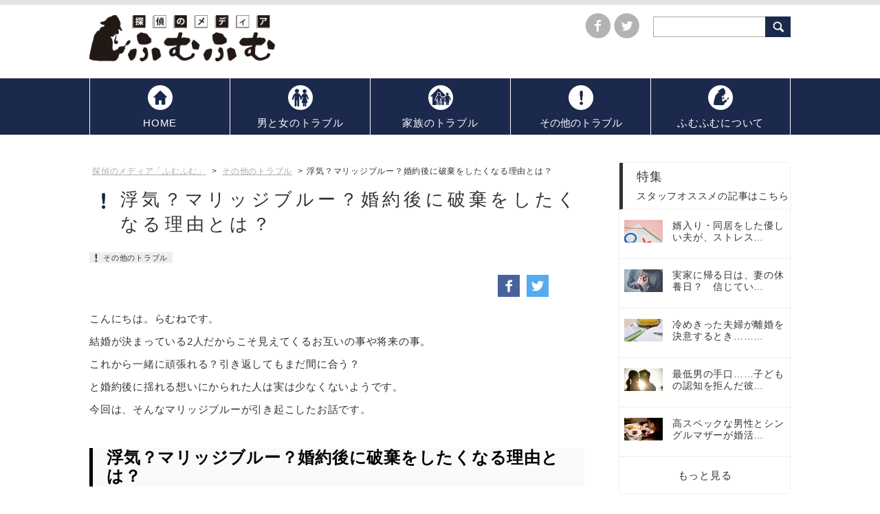

--- FILE ---
content_type: text/css
request_url: https://fum-fum.net/wp/wp-content/themes/fumfum_theme/style.css?ver=5.2.21
body_size: 593
content:
/*
Theme Name: fumfum_theme
Description: 
Version: 1
Author: 
Author URI: 
License: 
License URI: 
Tags: 
*/
@charset "utf-8";
/* default style - リセット及びbody基本設定
----------------------------------------------------------- */
@import url(css/default.css);

/* all style
----------------------------------------------------------- */
@import url(css/common.css);


.ahov{display:block}

.ahov:hover {
  opacity:0.7;
}

@media only screen and (max-width: 640px) {
 .br-pc { display: none; }
}

@media only screen and (min-width: 641px) {
 .br-sp { display: none; }
}

.width_33{
	width:33%;
	float:left;
	margin-right:2%;
}

.width_34{
	width:33%;
	float:right;
}




--- FILE ---
content_type: text/css
request_url: https://fum-fum.net/wp/wp-content/themes/fumfum_theme/css/under.css
body_size: 2801
content:
@charset "utf-8";
/* CSS Document */
#under .conBox{
  padding-bottom: 50px;
}
#under #conWrap #wrap article {
  padding-top: 0;
  text-align: left;
}

/*ページナビ*/
#pagenavi {
  width: 100%;
  /*margin-top: 60px;*/
  position: relative;
  font-size: 94%;
  padding-bottom: 50px;
}
/*#pagenavi p{
  display: inline-block;
  background: #eee;
  padding: 0px 10px;
  color: #222;
}*/
#pagenavi .nextpost {
  width: 48.33%;
  display: block;
  float: right;
  text-align: right;
  padding: 0px;
}
#pagenavi .prevpost {
  width: 48.33%;
  display: block;
  float: left;
  text-align: left;
  padding: 0px;
}
#pagenavi .prev {
  text-align: left;
}
#pagenavi .nextpost:hover,
#pagenavi .prevpost:hover {
  opacity: 0.6;
  filter: alpha(opacity=60);
  -ms-filter: "alpha( opacity=60 )";
  text-decoration: none;
}

    @media screen and (max-width: 640px) {
    #pagenavi .nextpost:hover,
    #pagenavi .prevpost:hover {
        opacity: 1.0;
        filter: alpha(opacity=100);
        -ms-filter: "alpha( opacity=100 )";
      }
    }

/* #wrap.event
----------------------------------------- */
#conWrap #wrap.event article:first-of-type{
  padding-bottom: 30px;
}
#wrap.event .colum3.flexS{
  margin-top: 50px;
}
    @media screen and (max-width: 640px) {
      #conWrap #wrap.event article:first-of-type{
        padding-bottom: 0;
      }
      #wrap.event .boxLineUp .cap{
        text-align: center;
      }
   }
/* 詳細
---------------------- */
#wrap.event .ttlArea{
  margin-bottom: 10px;
}
#wrap.event .ttlArea .ttl{
    font-size: 175%;
    display: block;
    margin-bottom: 0.5em;
    line-height: 1.4em;
    letter-spacing: 0.2em;
}
#wrap.event .ttlArea .ttl{
  padding-left: 45px;
  background-size: 40px auto;
  background-position: 0 0;
  background-repeat: no-repeat;
}
#wrap.event .ttlArea .ttl{
  background-image: url(../images/header_icon_05.png);
}
#wrap.event .ttlArea .ttl.gender{
  background-image: url(../images/header_icon_02.png);
}
#wrap.event .ttlArea .ttl.family{
  background-image: url(../images/header_icon_03.png);
}
#wrap.event .ttlArea .ttl.other{
  background-image: url(../images/header_icon_04.png);
}

#wrap.event .entry p{
  margin-bottom: 1em;
}
#wrap.event .entry img{
    margin-bottom: 1em;
    max-width: 700px;
    /*max-height: 600px;*/
    width: auto;
    height: auto;
}
#wrap.event .entry h1,
#wrap.event .entry h2,
#wrap.event .entry h3{
  border-left: 5px solid #000;
  font-size: 132%;
  line-height: 1.4em;
  padding-left: 20px;
  margin-bottom: 1em;
  margin-top: 2em;
  font-weight: normal;
  text-align: left;
}
#wrap.event .entry h3{
  font-size: 100%;
}
#wrap.event .entry h4{
  font-size: 100%;
  font-weight: normal;
  background: #eee;
  padding: 10px;
  margin-bottom: 1em;
  margin-top: 2em;
}
#wrap.event p.date{
  margin-bottom: 40px;
}
#wrap.event .tag-list{
  overflow: hidden;
  margin-bottom: 50px;
  padding: 30px 0;
  border-top: 1px solid #ccc;
  border-bottom: 1px solid #ccc;
}
#wrap.event .tag-list li a{
  display: inline-block;
  padding: 0px 10px;
  background: #e2eaf6;
  float: left;
  border-radius: 3px;
  margin-right: 10px;
  margin-bottom: 10px;
}
#wrap.event .yarpp-related a{
  font-weight: normal;
}
    @media screen and (max-width: 1020px) {
      #wrap.event .entry img{
        max-width: 100%;
        max-height: inherit;
      }
    }
    @media screen and (max-width: 640px) {
      #wrap.event .ttlArea .ttl{
          font-size: 1.3rem;
          background: none !important;
          padding-left: 0;
      }
      #wrap.event .entry h3{
        padding-left: 10px;
      }
    }
/* .snsArea
-------------- */
#wrap.event .snsArea {
  /*border-top: 1px dotted #bbb;*/
  /*border-bottom: 1px dotted #bbb;*/
  padding: 0;
  overflow: hidden;
}
#wrap.event .snsArea ul{
  float: right;
}
#wrap.event .snsArea li {
  float: left;
  display: inline-block;
  margin-right: 10px;
  width: 32px;
}
#wrap.event .snsArea li.spShow {
  display: none;
}
#wrap.event .snsArea li:last-child {
  margin-right: 0;
}

#wrap.event .snsArea li img {
  width: 100%;
}
    @media screen and (max-width: 800px) {
      #wrap.event .snsArea li.spShow {
        display: inline-block;
      }
    }
/* ページ送り
-------------- */
/* 上段部分 */
#wrap.event .next-page-link {
  width:100%;
  margin: 40px 0 10px 0;
  text-align:center;
  border-radius:30px;
  background: #333;
}
#wrap.event .next-page-link a {
  display:block;
  margin:5px 0;
  color: #fff;
  text-decoration:none;
  line-height: 36px;
}
#wrap.event .next-page-link:hover {
  background: #555;
}

/* 下段部分 */
#wrap.event .page-link{
  margin: 10px 0 40px 0;
  text-align:center;
}
#wrap.event .comment-page-link{
  margin: 1em 1em 3em;
  text-align: center;
}
#wrap.event .page-link span,
#wrap.event .comment-page-link span,
#wrap.event .comment-page-link a{
  margin-right: 3px;
  padding: 5px 8px;
  border: 1px solid #ddd;
  background: #ddd;
  border-radius:5px;
}
#wrap.event .page-link a span,
#wrap.event .comment-page-link a{
  background: #fff;
  color:#000;
}
#wrap.event .page-link a{
  border-bottom: none;
  color: #000;
  text-decoration:none;
}

#wrap.event .page-link a span:hover,
#wrap.event .comment-page-link a:hover{
  background: #eee;
  color: #000;
}

/* #search
----------------------------------------- */
#search li a{
  display: block;
  padding: 10px 0;
  margin: 10px 0;
  border-bottom: 1px solid #ccc;
}
/* .keyword
----------------------------------------- */
.keyword .tag-list{
  overflow: hidden;
  margin-bottom: 50px;
  padding: 30px 0;
  border-top: 1px solid #ccc;
  border-bottom: 1px solid #ccc;
}
.keyword .tag-list li a{
  display: inline-block;
  padding: 0px 10px;
  background: #e2eaf6;
  float: left;
  border-radius: 3px;
  margin-right: 10px;
  margin-bottom: 10px;
}
/*-------------- ページャー --------------*/
.tablenav {
    color: #222;
    background:white;
    margin: 1em auto 2em;
    line-height:2em;
    text-align:center;
}
a.page-numbers, .tablenav .current {
    color: #222;
    padding: 5px 10px;
    border:solid 1px #ccc;
    text-decoration:none;
    font-size:smaller;
}
a.page-numbers:hover {
    color:white;
    background: #777;
}
.tablenav .current {
    color: white;
    background: #888;
    border-color: #888;
    font-weight:bold;
}
 
.tablenav .next, .tablenav .prev {
    border:0 none;
    background:transparent;
    text-decoration:underline;
    font-size:smaller;
    font-weight:bold;
}

/*contact*/
/* --------------------------------------------- */
#under .contact{
  margin-bottom: 100px;
}
#under .contact form .cap{
  font-size: 100%;
}

#under .contact form{
    width : 100%;
    margin : 0 auto;
}
#under .contact form dl{
    max-width: 890px;
    width : 100%;
    overflow : hidden;
    display: table;
}
#under .contact form dl dt{
    width: 21%;
    text-align : left;
    display: table-cell;
    padding: 10px 10px 15px 0;
    font-weight: normal;
    vertical-align: top;
}
#under .contact form dl dd{
    width: 79%;
    text-align : left;
    display: table-cell;
    padding: 10px 0 15px 10px;
}

#under .contact form dl dt span.hissu{
    display : inline-block;
    font-size : 10px;
    color: #FF2F2F; 
    line-height: 1;
    vertical-align: super;
    padding-left: 3px;
}


#under .contact form input{
    height : 2em;
    border: 1px solid #ccc;
    -moz-border-radius: 0px;
    -webkit-border-radius: 0px;
    border-radius: 0px;
    background: #fbfbfb;
}
#under .contact form textarea{
    -moz-border-radius: 0px;
    -webkit-border-radius: 0px;
    border-radius: 0px;
}
#under .contact form input:focus,
#under .contact form textarea:focus{
  box-shadow : 0px 0px 5px #55ccff;
  border : 1px solid #55ccff;
  background : #ffffff;
}
#under .contact form input#name_1,
#under .contact form input#add_1,
#under .contact form input#phone,
#under .contact form input#mail_address,
#under .contact form textarea#mail_contents,
#under .contact form input.mail_btn{
    padding: 7px;
    font-size: 100%;
    min-height: 39px;
}
#under .contact form input#name_1,
#under .contact form input#add_1,
#under .contact form input#phone,
#under .contact form input#mail_address{
    width: 100%;
    max-width: 400px;
}
#under .contact form input#add_1{
    max-width: 4em;
}
#under .contact form input#phone{
    max-width: 15em;
}
#under .contact form textarea#mail_contents{
  width : 100%;
  height : 300px;
  resize : vertical;
  border : 1px solid #cccccc;
  background : #fafafa;
}
#under .contact form .btnWrap .flexCover{
    -webkit-justify-content: flex-start;/*--- safari（PC）用 ---*/
    justify-content: flex-start;
}
#under .contact form .btnWrap .flexCover li{
    width: auto;
}
#under .contact form .btnWrap .flexCover li:first-child input{
    margin-right: 20px;
}
#under .contact form input.mail_btn{
    background: #444;
    border: 1px solid transparent;
    min-width: 10em;
    min-height: 2.5em;
    font-size: 125%;
    color: #fff;
    font-weight: normal !important;
    padding: 6px 0;
    margin-top: 10px;
    /*border-radius: 6px;*/
}
#under .contact form input.mail_btn.back{
    background: #888988;
}
#under .contact form input.mail_btn:hover,
#under .contact form input.mail_btn.back:hover{
    background: #888;
    cursor : pointer;
    -webkit-transition: 0.3s ease-in-out;  
       -moz-transition: 0.3s ease-in-out;  
         -o-transition: 0.3s ease-in-out;  
            transition: 0.3s ease-in-out; 
}
/*エラー*/

#under .contact form span.error{
    display: block;
    color: #e04e13;
}
/*contctform7*/
/*
#under .contact form span span{
    display: block;
    color: #e04e13;
}
#under .contact .screen-reader-response{
    color: #e04e13;
}
#under .contact .screen-reader-response ul,
#under .contact .wpcf7-response-output,
#under .contact .wpcf7-validation-error,
#under .contact .wpcf7-response-output,
#under .contact .wpcf7-mail-sent-ok{
    display: none;
}
*/
#under .contact .mw_wp_form_confirm{
    margin-top: 2em;
}
#under .contact .mw_wp_form_confirm form dt{
    font-weight: bold;
}
    @media screen and (max-width: 640px) {
        #under .contact form input.mail_btn{  
            font-size: 0.85rem;
            width: 100%;
            min-height: 3.8rem;
        }
        #under .contact form input.mail_btn:hover{  
            background: #86A300;
        }
        #under .contact form .btnWrap .flexCover{
            -webkit-justify-content: space-between;/*--- safari（PC）用 ---*/
            justify-content: space-between;
            max-width: 92%;
            margin: 0 auto;
        }
        #under .contact form .btnWrap .flexCover li{
            width: 48%;
            margin-right: 0;
        }
        #under .contact .mw_wp_form_input form .btnWrap  .flexCover li{
            width: 100%;
        }

    }

@media screen and (max-width : 640px){

    #under .contact form{
        margin : 30px auto 50px;
    }
    #under .contact form dl{
        display: block;
    }
    #under .contact form dl dt{
        width: 100%;
        display: block;
        padding: 0;
        margin-bottom: 5px;
    }
    #under .contact form dl dd{
        width : 100%;
        display: block;
        padding: 0 0 20px;
        margin-bottom: 10px;
    }
    .contact form dd div{ /* 入力エラーメッセージがJavaScriptによって出現 */
      color : #ff0000;
    }

    #under .contact form input#name_1,
    #under .contact form input#com_1,
    #under .contact form input#read_1{
      width : 100%;
    }

    #under .contact form input.mail_btn{
    }

}



--- FILE ---
content_type: text/css
request_url: https://fum-fum.net/wp/wp-content/themes/fumfum_theme/css/common.css
body_size: 7416
content:
/* CSS Document */

/*----------------------------------------------------
 basic
----------------------------------------------------*/
html , body{
	height:100%;
}
html {
	overflow-y: scroll;
	background-color: #fff;
	/*overflow-x: hidden;*/
}


body {
	/*overflow: hidden;*/
	color: #323232;
	font-family: "游ゴシック体", "Yu Gothic", YuGothic, "ヒラギノ角ゴ Pro", "Hiragino Kaku Gothic Pro", "メイリオ", "Meiryo", sans-serif;
	/*font-family: "Hiragino Sans w2", "Hiragino Sans", 'Hiragino Kaku Gothic ProN', 'ヒラギノ角ゴ ProN W3', Meiryo, メイリオ, 'Lucida Grande',　ArialMT, sans-serif;*/

	font-size: 15px;
	line-height: 2.2;
	-webkit-text-size-adjust: none; /* フォントサイズ自動調整 */
	/*position: relative;*/
	width: 100%;
	text-align: center;
	font-feature-settings: "palt";
	/*font-feature-settings: "pkna";*/
	letter-spacing: 0.05em;
	word-wrap : break-word;
	overflow-wrap : break-word;
}

	@media screen and (max-width: 768px) {
			body{
				font-size: 14px;
		}
	}
	@media screen and (max-width: 640px) {
		body{
			font-size: 14px;
			/*-webkit-text-size-adjust: 100%;  フォントサイズ自動調整 */
		}
/*		#wrapper{
			z-index: 1;
			background: #fff;
			-webkit-transition: 0.3s ease-in-out;  
			   -moz-transition: 0.3s ease-in-out;  
			     -o-transition: 0.3s ease-in-out;  
			        transition: 0.3s ease-in-out; 
		}
		#wrapper.closeCon{
			border-right: 1px solid #ccc;
			-webkit-transform: translate(-280px);
			-moz-transform: translate(-280px);
			-ms-transform: translate(-280px);
			-o-transform: translate(-280px);
			transform: translate(-280px);
		}*/
	}
* {
    -webkit-box-sizing: border-box;
       -moz-box-sizing: border-box;
         -o-box-sizing: border-box;
        -ms-box-sizing: border-box;
            box-sizing: border-box;
}

a {
	-webkit-tap-highlight-color: rgba(200,200,200,.6);
}
a { outline: none; }

/*
a {
	-moz-transition: all 0.2s ease-in-out, color 0.2s ease-in-out;
	-webkit-transition: all 0.2s ease-in-out, color 0.2s ease-in-out;
	-o-transition: all 0.2s ease-in-out, color 0.2s ease-in-out;
	-ms-transition: all 0.2s ease-in-out, color 0.2s ease-in-out;
	transition: all 0.2s ease-in-out, color 0.2s ease-in-out;
}
*/

a:link {
	color: #323232;
	text-decoration: none;
	text-decoration: underline;
}
a:hover{
	text-decoration: none;
	color: #ccc;
}
a:focus { outline:none;}
a:visited {
	color: #323232;
}

img {
	vertical-align: top;
}

img:not([width]) {
	/*zoom: .5; /* Retinaディスプレイ対応のためimg要素は半分の大きさに */
}

p, dl, ol, ul {
	margin:0;
	list-style:none outside;
}
em{
	font-style: normal;
}
li {
	margin:0;
	list-style:none outside;
}
/*strong{
	font-weight:normal;
}*/


h1,h2,h3,h4,p.txt,ul,dl{
	text-align: left;
}
p.txt{
	margin-bottom: 2em;
	font-size: 100%;
}
p.img{
	margin-bottom: 2em;
}
	@media screen and (max-width: 640px) {
		p,ul,dl{
			font-size: 0.75rem;
		}
}

	@media screen and (max-width: 768px) {
		* {
		   -webkit-appearance: none;
		}
	}

a:hover .fade {  
    opacity: 0.7;  
    filter: alpha(opacity=70);  
	-ms-filter: "alpha( opacity=70 )";
	/*
    -webkit-transition: 0.3s ease-in-out;  
       -moz-transition: 0.3s ease-in-out;  
         -o-transition: 0.3s ease-in-out;  
            transition: 0.3s ease-in-out; 
	*/
} 
	@media screen and (max-width: 640px) {
		a:hover .fade {  
		    opacity: 1;  
		    filter: alpha(opacity=100);  
			-ms-filter: "alpha( opacity=100 )";
		} 
	}
.fade a:hover {  
    opacity: 0.7;  
    filter: alpha(opacity=70);  
	-ms-filter: "alpha( opacity=70 )";
	/*
    -webkit-transition: 0.3s ease-in-out;  
       -moz-transition: 0.3s ease-in-out;  
         -o-transition: 0.3s ease-in-out;  
            transition: 0.3s ease-in-out; 
	*/
} 
	@media screen and (max-width: 640px) {
		.fade a:hover{  
		    opacity: 1;  
		    filter: alpha(opacity=100);  
			-ms-filter: "alpha( opacity=100 )";
		} 
	}


/*アニメーション*/
*::before,
*::after {
	position: absolute;
	z-index: -1;
	display: block;
	content: '';
}
*::before,
*::after {
	-webkit-box-sizing: border-box;
	-moz-box-sizing: border-box;
	box-sizing: border-box;
	-webkit-transition: all .3s;
	transition: all .3s;
}
h1,h2,h3,ul{
    text-align: left;
    font-weight: normal;
}

/* フォント
----------------------------------------- */

/* 画像、テキスト振り分け
----------------------------------------- */
.pcShow{
}
.spShow{
	display: none;
}

	@media screen and (max-width: 640px) {
		.pcShow{
			display: none;
		}
		.spShow{
			display: block;
		}
		.spShow.br{
			display: inline;
		}
	}
.pcShow_tw{
}
.twShow{
	display: none;
}
	@media screen and (max-width: 768px) {
		.pcShow_tw{
			display: none;
		}
		.twShow{
			display: block;
		}
	}
.dsnone{
	display: none;
}
.red{
	color: #e91e63;
}
/* 画像
----------------------------------------- */
img.w100{
	width: 100%;
}
/* リンク
----------------------------------------- */

/* ボタン
----------------------------------------- */

/* スペース
----------------------------------------- */
.mb0{
	margin-bottom: 0 !important;
}
.mb1em{
	margin-bottom: 1em !important;
}
.mb2em{
	margin-bottom: 2em !important;
}
.mb3em{
	margin-bottom: 3em !important;
}
.mb4em{
	margin-bottom: 4em !important;
}
.mb5em{
	margin-bottom: 5em !important;
}
.mb6em{
	margin-bottom: 6em !important;
}
.mt0{
	margin-top: 0 !important;
}
.mt1em{
	margin-top: 1em !important;
}
.pt0{
	padding-top: 0 !important;
}
.pb0{
	padding-bottom: 0 !important;
}
/* 文字
----------------------------------------- */
.bold{
	font-weight: bold;
}
.fwNormal{
	font-weight: normal;
}
.fs12,.cap{
	font-size: 75%;
}
.fs14{
	font-size: 88%;
}
.small{
	font-size: 16px;
}
.fs16{
	font-size: 100%;
}
.fs18{
	font-size: 113%;
}
.fs21{
	font-size: 132%;
}
.fs24{
	font-size: 150%;
}
.fs28{
	font-size: 176%;
}
.fs32{
	font-size: 200%;
}
.small{
	font-size: 80%;
}

	@media screen and (max-width: 640px){
		.fs12,.cap{
			font-size: 0.7rem;
		}
		.fs14{
			font-size: 0.75rem;
		}
		.small{
			font-size: 0.8rem;
		}
		.fs18{
			font-size: 0.9rem;
		}
		.fs21{
			font-size: 0.95rem;
		}
		.fs24{
			font-size: 1.0rem;
		}
		.fs28{
			font-size: 1.0rem;
		}
		.fs32{
			font-size: 1.0rem;
		}

	}

.txtC{
	text-align: center !important;
}
.txtL{
	text-align: left !important;
}
.txtR{
	text-align: right !important;
}
/*float*/
.fL{
	float: left;
}
.fR{
	float: right;
}

/* 
----------------------------------------- */

#conWrap #wrap article{
    padding-top: 60px;
    /* padding-bottom: 60px; */
}
    @media screen and (max-width: 640px) {
        #conWrap #wrap article{
            padding-top: 30px;
            padding-bottom: 30px;
        }
    }
section#leftArea,
section#rightArea,
section#commonArea{
	float: left;
}
section#rightArea{
	float: right;
}
#conWrap section #rightArea .inner{
	width: 100%;
}
section#leftArea,
section#commonArea{
	max-width: 740px;
	width: 75%;
	overflow: hidden;
	padding-right: 20px;
}
section#rightArea{
	max-width: 250px;
	width: 25%;
	overflow: hidden;
	margin: 0;
}
section#commonArea{
	margin-bottom: 40px;
}
section#commonArea img{
	width: 100%;
}
	@media screen and (max-width: 768px) {
		section#leftArea,
		section#rightArea,
		section#commonArea{
			float: none;
		}
		section#leftArea,
		section#commonArea{
			max-width: 100%;
			width: 100%;
			/*padding-top: 40px;*/
			padding-right: 0;
		}
		section#rightArea{
			max-width: 100%;
			width: 100%;
		}
		#conWrap section #rightArea .inner{
			padding: 40px 0 20px 0;
		}
	}

/* ================================== 
		slide area
==============================================================================================================================================================*/
/* --------------------------------------------------
clearfix
-------------------------------------------------- */
.clearfix { overflow:hidden; }
.clearfix:after {
	visibility: hidden;
	display: block;
	font-size: 0;
	content: " ";
	clear: both;
	height: 0;
}
* html .clearfix { zoom:1; }
*:first-child+html .clearfix { zoom:1; }
section#rightArea .sideBox{
	margin-bottom: 50px;
}
section#rightArea .sideTittle{
	border-left: 5px #333 solid;
	border-bottom: 1px #eee solid;
	width: 100%;
	display: table;
	padding: 0px 0;
}

section#rightArea .sideTittle dl{
	display: table-cell;
	vertical-align: middle;
	padding-left: 20px;
}

section#rightArea .sideTittle dt{
	font-size: 120%;
	line-height: 120%;
	padding: 10px 0;
}
section#rightArea .sideTittle dd{
	line-height: 1.2;
	padding: 0 0 10px 0;
	font-size: 90%;
}

section#rightArea #specialArea{
	margin-bottom: 50px;
	border: 1px #eee solid;
	border-radius: 5px;
	background: #fff;
}

section#rightArea .specialCont{
	padding: 15px 3%;
	border-bottom: 1px #eee solid;
}

section#rightArea .specialCont .image{
	width: 24%;
	float: left;
}

section#rightArea .specialCont .image img{
	width: 100%;
	height: auto;
}

section#rightArea .specialCont .image a:hover{
	filter: alpha(opacity=70);
	-moz-opacity:0.7;
	opacity:0.7;
}

section#rightArea .specialCont .txt{
	width: 73%;
	float: right;
	text-align: left;
}

section#rightArea .specialCont .txt a{
	display: inline-block;
	margin-bottom: 5px;
	text-decoration: none;
	color: #333;
	text-align: left;
	font-size: 90%;
	line-height: 1.3;
	padding-left: 7px;
}

section#rightArea .specialCont .txt a:hover{
	text-decoration:underline;
}

section#rightArea .specialCont .txt p{
	font-size: 90%;
	line-height: 130%;
}

section#rightArea #specialArea .more{
	text-align: center;
}

section#rightArea #specialArea .more a{
	display: block;
	padding: 10px 0;
	text-decoration: none;
	color: #333;
}

section#rightArea #specialArea .more a:hover{
	background: #eee;
}

section#rightArea #advertisingBlock{
	margin-bottom: 50px;
}

section#rightArea #advertisingBlock img{
	width: 100%;
	height: auto;
}

section#rightArea #advertisingBlock a:hover{
	filter: alpha(opacity=70);
	-moz-opacity:0.7;
	opacity:0.7;
}

#accessRanking{
	margin-bottom: 50px;
}

#accessRanking dl{
	padding: 15px 3%;
	border-bottom: 1px #eee solid;
}

#accessRanking dt{
	width: 24%;
	float: left;
	position: relative;
}

#accessRanking dt .rank{
	width: 22px;
	height: 22px;
	position: absolute;
	top: -2px;
	left: -6px;
	z-index: 100;
}

#accessRanking dt img{
	width: 100%;
	height: auto;
}
#accessRanking dt:after{
	/*content: "1";*/
    background: #737373;
    color: #fff;
    width: 2em;
    height: 2em;
    font-size: 12px;
    line-height: 2;
    text-align: center;
    border-radius: 2em;
    position: absolute;
    top: -10px;
    left: -5px;
    z-index: 1;
}
#accessRanking dl:first-child dt:after{ content: "1";
background: rgb(243,226,199);
background: -moz-linear-gradient(top, rgba(243,226,199,1) 0%, rgba(193,158,103,1) 50%, rgba(182,141,76,1) 51%, rgba(233,212,179,1) 100%);
background: -webkit-linear-gradient(top, rgba(243,226,199,1) 0%,rgba(193,158,103,1) 50%,rgba(182,141,76,1) 51%,rgba(233,212,179,1) 100%);
background: linear-gradient(to bottom, rgba(243,226,199,1) 0%,rgba(193,158,103,1) 50%,rgba(182,141,76,1) 51%,rgba(233,212,179,1) 100%);
filter: progid:DXImageTransform.Microsoft.gradient( startColorstr='#f3e2c7', endColorstr='#e9d4b3',GradientType=0 );
}
#accessRanking dl:nth-child(2n) dt:after{ content: "2";
background: rgb(206,208,209);
background: -moz-linear-gradient(top, rgba(206,208,209,1) 0%, rgba(80,80,80,1) 100%);
background: -webkit-linear-gradient(top, rgba(206,208,209,1) 0%,rgba(80,80,80,1) 100%);
background: linear-gradient(to bottom, rgba(206,208,209,1) 0%,rgba(80,80,80,1) 100%);
filter: progid:DXImageTransform.Microsoft.gradient( startColorstr='#ced0d1', endColorstr='#959594',GradientType=0 );
}
#accessRanking dl:nth-child(3n) dt:after{ content: "3";
background: rgb(240,183,161);
background: -moz-linear-gradient(top, rgba(240,183,161,1) 0%, rgba(140,51,16,1) 50%, rgba(117,34,1,1) 51%, rgba(191,110,78,1) 100%);
background: -webkit-linear-gradient(top, rgba(240,183,161,1) 0%,rgba(140,51,16,1) 50%,rgba(117,34,1,1) 51%,rgba(191,110,78,1) 100%);
background: linear-gradient(to bottom, rgba(240,183,161,1) 0%,rgba(140,51,16,1) 50%,rgba(117,34,1,1) 51%,rgba(191,110,78,1) 100%);
filter: progid:DXImageTransform.Microsoft.gradient( startColorstr='#f0b7a1', endColorstr='#bf6e4e',GradientType=0 );
}
#accessRanking dl:nth-child(4n) dt:after{ content: "4";background: rgb(57, 69, 101);}
#accessRanking dl:nth-child(5n) dt:after{ content: "5";background: rgb(57, 69, 101);}
#accessRanking dt a:hover{
	filter: alpha(opacity=70);
	-moz-opacity:0.7;
	opacity:0.7;
}

#accessRanking dd{
	width: 73%;
	float: right;
	padding-left: 7px;
}

#accessRanking dd a{
	display: inline-block;
	margin-bottom: 5px;
	text-decoration: none;
	color: #333;
	line-height: 1.3;
	font-size: 90%;
}

#accessRanking dd a:hover{
	text-decoration:underline;
}

#accessRanking dd p{
	font-size: 90%;
	line-height: 130%;
	color: #9b9b9b;
}

#categoryList{}

#categoryList ul{
	margin-bottom: 50px;
	padding-top: 10px;
}

#categoryList ul li{
	width: 48%;
	list-style-type: none;
	box-sizing: border-box;
}
/*
#categoryList ul li dl{
	width: 94%;
	padding: 0 3%;
	display: table;
}

#categoryList ul li dl dt{
	width: 22%;
	display: table-cell;
}

#categoryList ul li dl dt img{
	width: 100%;
	height: auto;
}
*/
#categoryList ul li a{
	display: block;
	color: #333;
	font-size: 80%;
	padding: 10px;
	text-decoration: underline;
	line-height: 1.4;
  /*display: inline-block;*/
  padding: 10px 10px;
  background: #e2eaf6;
  /*float: left;*/
  border-radius: 3px;
  /*margin-right: 10px;*/
  margin-bottom: 10px;
}
#categoryList ul li a:hover{
	filter: alpha(opacity=70);
	-moz-opacity:0.7;
	opacity:0.7;
	text-decoration: underline;
}
    @media screen and (max-width: 640px) {
		#categoryList ul li{
			width: 48%;
			list-style-type: none;
			box-sizing: border-box;
		}
	}





/* .boxLineUp
----------------------------------------- */
.boxLineUp .flexCover{
  overflow: visible;
}
.boxLineUp li{
	position: relative;
	background: #fff; 
	margin-bottom: 30px;
}
.boxLineUp li a{
  display: block;
	text-decoration: none;
}
.boxLineUp .new{
  text-align: center;
  width: 10%;
  background: #e63939;
  border-radius: 100%;
  width: 4em;
  height: 4em;
  line-height: 1.2;
  display: table;
  font-size: 10px;
  position: absolute;
  top: -10px;
  letter-spacing: 0.01em;
  right: 5px;
  color: #fff;
}
.boxLineUp .new span {
    display: table-cell;
    vertical-align: middle;
}
.boxLineUp .new em{
  font-size: 10px;
  display: block;
  margin-bottom: 0.4em;
}
.boxLineUp img.photo{
  width: 100%;
  height: auto;
}
.boxLineUp.pop img{
  width: 100%;
  height: auto;
}
.boxLineUp.pop .box{
  clear: both;
}
.boxLineUp .box{
  padding: 15px 0 10px;
  -webkit-transition: 0.3s ease-in-out;
  -moz-transition: 0.3s ease-in-out;
  -o-transition: 0.3s ease-in-out;
  transition: 0.3s ease-in-out;
}
.boxLineUp .ttl{
    font-size: 110%;
    display: block;
    margin-bottom: 5px;
    min-height: 2.5em;
    line-height: 1.4em;
    /*letter-spacing: 0.2em;*/
}
.boxLineUp .cat,
#wrap.event .cat{
  width: 100%;
  line-height: 1;
  /*background: #efefef;*/
  padding: 2px 7px 2px 20px;
  position: relative;
  z-index: 0;
  font-size: 11px;
  /*opacity: 0.8;*/
}
.boxLineUp .cat.cat01,
#wrap.event .cat.cat01{
  background: #ffdcc5;
}
.boxLineUp .cat:before,
#wrap.event .cat:before{
  position: absolute;
  top: 0;
  left: 0;
  width: 20px;
  height: 20px;
  z-index: 1;
}
.boxLineUp .cat.cat02,
#wrap.event .cat.cat02{
  background: #fff0d1;
}
.boxLineUp .cat.cat03,
#wrap.event .cat.cat03{
  background: #fde9e9;
}
.boxLineUp .cat.cat04,
#wrap.event .cat.cat04{
  background: #ebfff6;
}
.boxLineUp .cat.cat05,
#wrap.event .cat.cat05{
  background: #eef7ff;
}
.boxLineUp .cat.cat01,
#wrap.event .cat.cat01{
  background: #eee url(../images/icon_02.png) -1px 50% no-repeat;
  background-size: 21px auto;
}
.boxLineUp .cat.cat02,
#wrap.event .cat.cat02{
  background: #eee url(../images/icon_03.png) -1px 50% no-repeat;
  background-size: 21px auto;
  padding-left: 23px;
}
.boxLineUp .cat.cat03,
#wrap.event .cat.cat03{
  background: #eee url(../images/icon_05.png) -4px 50% no-repeat;
  background-size: 21px auto;
  padding-left: 13px;
}
.boxLineUp .cat.cat04,
#wrap.event .cat.cat04{
  background: #eee url(../images/icon_04.png) -1px 50% no-repeat;
  background-size: 21px auto;
}
.boxLineUp li a:hover dl{
	color: #323232;
}
.boxLineUp li a:hover dl dd{
	opacity: 0.6;
}
    @media screen and (max-width: 640px) {
		.boxLineUp .new{width: 40px;height: 40px;font-size: 10px;letter-spacing: 0.05em;top: -10px;right: 0px;}
		.boxLineUp .new em{margin-bottom: 0.2em;}
		.boxLineUp .ttl{font-size: 0.8rem; line-height: 1.5em;}

		.boxLineUp li a:hover dl{
			color: #323232;
			opacity: 1;
		}

      #conWrap #wrap article.boxLineUp{
        padding-bottom: 0px;
      }
      .boxLineUp .flexCover.colum3 li{
        margin-right: 0;
        width: 48%;
      }
      .boxLineUp.sp1c .flexCover.colum3 li{
        width: 100%;
      }
		#conWrap .boxLineUp .inner{
			padding: 0;
		}
    }
/* タイトル
----------------------------------------- */
.conBox h2{
    font-size: 150%;
    margin-bottom: 40px;
    line-height: 1.5;
}
.conBox h2.sub{
    font-size: 176%;
}
.conBox h2 span{
    display: inline-block;
}
    @media screen and (max-width: 640px) {
      .conBox h2{
          font-size: 1.0rem;
          /*font-size: 0.95rem;*/
          text-align: center;
      }
      .conBox h2.sub{
          font-size: 0.95rem;
      }
      .conBox h2 span{
      }
    }

/* flexCover
----------------------------------------- */
.flexCover{
	overflow: hidden;
	display:-webkit-box;
	display:-moz-box;
	display:-ms-box;
	display:-webkit-flexbox;
	display:-moz-flexbox;
	display:-ms-flexbox;
	display:-webkit-flex;
	display:-moz-flex;
	display:-ms-flex;
	display:flex;
	-webkit-box-lines:multiple;
	-moz-box-lines:multiple;
	-webkit-flex-wrap:wrap;
	-moz-flex-wrap:wrap;
	-ms-flex-wrap:wrap;
	flex-wrap:wrap;
	justify-content: space-between;
}
.flexCover.colum2 li{
	width: 48%;
}
.flexCover.colum3 li{
	width: 31%;
}
.flexCover.flexS li{
	margin-right: 3.5%;
}
/*さらに読み込むボタンで出てくる囲みタグ*/
.flexCover.flexS li.pbd{
	background: none;
	margin-bottom: 0;
	width: 100%;
	margin-right: 0;
}
.flexCover.flexS li.pbd .item{
	-webkit-animation:animation-pbd 0.3s;
	animation:animation-pbd 0.3s;
	opacity: 1;
}
@keyframes animation-pbd { 0%{opacity: 0;}100% {opacity: 1;}}
/*.flexCover.flexS li.pbd li{
	width: 100%;
}*/
#pbd-alp-load-posts{
	text-align: center;
	width: 100%;
}
.flexCover.flexS li:nth-child(3n){
	margin-right: 0;
}
.flexCover li .img,
.flexCover li .txt,
.flexCover li .ttl{
	width: 100%;
}
.flexCover.flexS{
  justify-content: flex-start;
}
/*columBox*/
.columBox{
	overflow: hidden;
	clear: both;
	margin-bottom: 2em;
}
.columBox.colum2 li{
	width: 48%;
	text-align: left;
}
.columBox li.left{
	float: left;
}
.columBox li.right{
	float: right;
}
.columBox li img{
	width: 100%;
}
	@media screen and (max-width: 640px) {
		.flexCover.colum2 li{
			width: 100%;
			margin-bottom: 10px;
		}
		.flexCover.colum3 li{
			width: 100%;
			margin-bottom: 20px;
		}
		.columBox.colum2 li{
			width: 100%;
		}
		.columBox li.left{
			float: none;
		}
		.columBox li.right{
			float: none;
		}
		.flexCover.flexS{
		  justify-content: space-between;
		}
	}

/* search
----------------------------------------- */
#l-header-search{
	text-align: center;
	width: 100%;
	vertical-align:middle;
	background-color: rgba(246, 243, 239 ,1.0);
	position: absolute;
	top: 80px;
}
#l-header-search .inner{
	max-width: 1000px;
	width: 96%;
	margin: 0 auto;
	display: none;
}
.l-header-body{*zoom:1}
.searchForm{
	position:relative;
	width:100%;
	padding: 50px 0;
	max-width: 600px;
}
.searchForm-button{
	position:absolute;
	z-index:1;
	top: 50%;
	margin-top: -15px;
	right: 0px;
	display:block;
	width: 37px;
	height: 30px;
	-webkit-transition:opacity .2s ease-out;
	-moz-transition:opacity .2s ease-out;
	-o-transition:opacity .2s ease-out;
	transition:opacity .2s ease-out;
	border:none;
	background: #1B294C;
	appearance:none;
	-webkit-appearance:none;
	cursor: pointer;
}
.searchForm-button:hover{
	opacity:.5;
}
.searchForm-button:before{
	position:absolute;
	top:0;
	right:0;
	bottom:0;
	left:0;
	display:block;
	width: 37px;
	height:40px;
	margin:auto;
	content:'';
	background-image:url(../images/icon_search.png);
	background-repeat: no-repeat;
	-webkit-background-size: 16px auto;
	-moz-background-size: 16px auto;
	background-size: 16px auto;
	background-position: 50% 50%;
}
.searchForm-input{
	font-family: "ヒラギノ角ゴ Pro", "Hiragino Kaku Gothic Pro", "メイリオ", "Meiryo", sans-serif;
	font-size:14px;
	height: 30px;
	padding:0 0 0 5px;
	-webkit-transition:background-color .2s ease-out;
	-moz-transition:background-color .2s ease-out;
	-o-transition:background-color .2s ease-out;
	transition:background-color .2s ease-out;
	border: none;
	border:1px solid #aaa;
	border-radius:0px;
	outline:0;
	background-color:rgba(255,255,255,1.0);
	display: block;
	width: 100%;
}
#toggleSearch{
	display: none;
}
.searchFormSp{
	display: none;
}
	@media screen and (max-width: 640px) {
		#l-header-search{
			top: 60px;
		}
		#l-header-search .inner{
			max-width: 1000px;
			width: 100%;
			padding: 0;
		}
		.searchFormPc{
			display: none;
		}
		.searchFormSp{
			/*display: none;*/
			display: block;
			height: 0;
			overflow: hidden;
			width: 90%;
			position: relative;
		}
		.as .searchFormSp{
			height: auto;
			margin: 20px auto 0;
		 }
		 .searchFormSp .searchForm{
		 	padding: 0;
		 }
		.searchForm-button:hover{
			opacity:1;
		}
		#toggleSearch{
			/*position: fixed;*/
			position: absolute;
			top: 19px;
			right: 50px;
			/* background-color: #222; */
			width: 27px;
			height: 27px;
			background-image: url(../images/icon_search_black.png);
			background-repeat: no-repeat;
			-webkit-background-size: 27px auto;
			-moz-background-size: 27px auto;
			background-size: 27px auto;
			background-position: 50% 50%;
			display: block;
			z-index: 19999;
		}
	}
/* 
----------------------------------------- */
header{
	width: 100%;
	border-top: 7px solid #E3E3E3;
	padding-top: 15px;
	z-index: 999;
	top: 0;
/*	border-top: 5px solid #1B294C;*/
	overflow: hidden;
}
header .inner{
	width: 96%;
	max-width: 1020px;
	margin-left: auto;
	margin-right: auto;
	position: relative;
}
header .siteDis{
	font-size: 10px;
	text-align: left;
	float: left;
	line-height: 1.5;
	padding: 1px 0 0 20px;
}
header .snsArea {
	position: absolute;
	top: -3px;
	right: 220px;
	text-align: right;
}
header .snsArea li{
	line-height: 1;
	/*margin-right: 10px;*/
	text-align: left;
	display: inline-block;
	vertical-align: top;
}
header nav#rightNavi {
	position: absolute;
	top: -48px;
	right: 0;
	text-align: right;
	width: 200px;
}
header nav#rightNavi li{
	line-height: 1;
	margin-bottom: 10px;
	width: 100%;
	text-align: right;
}

header .logo {
  max-width: 280px;
  float: left;
  padding-right: 10px;
  margin: 0 auto 24px;
}

header .logo img {
  /* padding-top: 18px; */
  width: 100%;
  /*max-width: 110px;*/
}
@media screen and (max-width: 800px) {
	header .siteDis{
		display: none;
	}
}
@media screen and (max-width: 640px) {
  header {
    padding-top: 0px;
    margin-bottom: 20px;
  }
  header.active{
  	/*height: 100%;*/
  	/*height: 100vh;*/
  }
  header .logo {
    width: 150px;
    float: none;
    margin: 0 auto;
    text-align: center;
    padding: 10px 0 7px;
  }
  header .logo img {
    padding-top: 0;
    max-width: 150px;
    /* margin: 0 auto; */
  }
	header .snsArea {
		top: 10px;
		left: 0;
		right: inherit;
	}
	header .snsArea li img{
		width: 30px;
	}
}

/* #gnav
----------------------------------------- */
#top_naviWrap {
  width: 100%;
  margin: 0 auto 40px;
  overflow: hidden;
  /*border-top: 1px solid #333;*/
  /*border-bottom: 1px solid #333;*/
  background: #1B294C;
}

#top_naviWrap li {
  float: left;
}

/*#top_naviWrap li.left {
  width: 20%;
}

#top_naviWrap li.right {
  width: 80%;
  padding-top: 9px;
}*/
/*
@media screen and (max-width: 640px) {
  #top_naviWrap li.left {
    width: 100%;
  }
  #top_naviWrap li.right {
    width: 100%;
  }
}*/

#top_naviWrap #nav li {
  font-size: 100%;
  float: left;
  line-height: 1;
  display: block;
  width: 20%;
  width: calc(100% / 5);
  /*border-left: 1px solid #333;*/
  border-left: 1px solid #fff;
}

#top_naviWrap #nav li a {
  cursor: pointer;
  display: block;
  text-align: left;
  text-decoration: none;
  text-align: center;
  padding: 57px 10px 10px;
  display: table;
  width: 100%;
  height: 100%;
  color: #fff;
}
#top_naviWrap #nav li a:hover{
  background-color: #999;
  /*color: #1B294C;*/
}
#top_naviWrap #nav li a{
	background-size: 36px auto;
	background-position: 50% 10px;
	background-repeat: no-repeat;
}

#top_naviWrap #nav li:first-child a{
	background-image: url(../images/header_icon_01.png);
}
#top_naviWrap #nav li:nth-child(2n) a{
	background-image: url(../images/header_icon_02.png);
}
#top_naviWrap #nav li:nth-child(3n) a{
	background-image: url(../images/header_icon_03.png);
}
#top_naviWrap #nav li:nth-child(4n) a{
	background-image: url(../images/header_icon_04.png);
}
#top_naviWrap #nav li:nth-child(5n) a{
	background-image: url(../images/header_icon_05.png);
}
#top_naviWrap li a span {
  display: table-cell;
  vertical-align: middle;
}
#top_naviWrap li.wide a span {
  letter-spacing: 0;
}

#top_naviWrap #nav li:last-child {
  /*border-right: 1px solid #333;*/
  border-right: 1px solid #fff;
}

@media screen and (max-width: 640px) {
	#top_naviWrap{
		margin: 0;
		border-bottom: 1px solid #1B294C;
	}
  #top_naviWrap #nav {
    z-index: 20000;
    position: fixed;
    right: 0;
    top: 0;
    height: 100vh;
    overflow: hidden;
    display: none;
    -webkit-transition: 0.3s ease-in-out;
    transition: 0.3s ease-in-out;
    padding: 70px 0 50px 0;
    width: 100%;
  }
  .active #top_naviWrap #nav {
    top: 0;
    background: white;
    height: 100vh;
    overflow-y: auto;
    -webkit-overflow-scrolling: touch;
  }
  #top_naviWrap #nav li {
    width: 100%;
    height: auto;
    line-height: 1;
    display: block;
    border: none;
    display: inline-block;
    float: left;
  }
  #top_naviWrap #nav li.lst {
    border-bottom: none;
  }
  #top_naviWrap #nav li a {
    text-align: left;
    font-size: 1.3em;
    position: relative;
    border: none;
    padding: 20px 10px 20px 42px;
    /*text-decoration: underline;*/
     color: #1B294C;
     /*background: none !important;*/
     background-position: 0 50%;
     border-bottom: 2px solid #1B294C;
  }
  #top_naviWrap #nav li:first-child a {
    border-top: 2px solid #1B294C;
  }

}

#toggle {
  display: none;
}

@media screen and (max-width: 640px) {
  #toggle {
    display: block;
    position: fixed;
    top: 20px;
    right: 10px;
    width: 27px !important;
    height: 27px !important;
    z-index: 20001;
    /* padding-top: 7px; */
    cursor: pointer;
  }
  .menu-trigger,
  .menu-trigger span {
    display: inline-block;
    -webkit-transition: all .4s;
    transition: all .4s;
    box-sizing: border-box;
  }
  .menu-trigger {
    /*position: relative;*/
    width: 27px;
    height: 27px;
    margin: 0;
  }
  .menu-trigger span {
    position: absolute;
    left: 0;
    width: 100%;
    height: 3px;
    background-color: #333;
  }
  .active .menu-trigger span {
    /*background-color: #fff;*/
  }
  .menu-trigger span:nth-of-type(1) {
    top: 0;
  }
  .menu-trigger span:nth-of-type(2) {
    top: 11px;
  }
  .menu-trigger span:nth-of-type(3) {
    bottom: 2px;
  }
  .menu-trigger span:nth-of-type(1) {
    -webkit-animation: menu-bar01 .45s forwards;
    animation: menu-bar01 .45s forwards;
  }
  @-webkit-keyframes menu-bar01 {
    0% {
      -webkit-transform: translateY(12px) rotate(45deg);
      transform: translateY(12px) rotate(45deg);
    }
    50% {
      -webkit-transform: translateY(12px) rotate(0);
      transform: translateY(12px) rotate(0);
    }
    100% {
      -webkit-transform: translateY(0) rotate(0);
      transform: translateY(0) rotate(0);
    }
  }
  @keyframes menu-bar01 {
    0% {
      -webkit-transform: translateY(12px) rotate(45deg);
      transform: translateY(12px) rotate(45deg);
    }
    50% {
      -webkit-transform: translateY(12px) rotate(0);
      transform: translateY(12px) rotate(0);
    }
    100% {
      -webkit-transform: translateY(0) rotate(0);
      transform: translateY(0) rotate(0);
    }
  }
  .menu-trigger span:nth-of-type(2) {
    -webkit-transition: all .25s .25s;
    transition: all .25s .25s;
    opacity: 1;
  }
  .menu-trigger span:nth-of-type(3) {
    -webkit-animation: menu-bar02 .45s forwards;
    animation: menu-bar02 .45s forwards;
  }
  @-webkit-keyframes menu-bar02 {
    0% {
      -webkit-transform: translateY(-12px) rotate(-45deg);
      transform: translateY(-12px) rotate(-45deg);
    }
    50% {
      -webkit-transform: translateY(-12px) rotate(0);
      transform: translateY(-12px) rotate(0);
    }
    100% {
      -webkit-transform: translateY(0) rotate(0);
      transform: translateY(0) rotate(0);
    }
  }
  @keyframes menu-bar02 {
    0% {
      -webkit-transform: translateY(-12px) rotate(-45deg);
      transform: translateY(-12px) rotate(-45deg);
    }
    50% {
      -webkit-transform: translateY(-12px) rotate(0);
      transform: translateY(-12px) rotate(0);
    }
    100% {
      -webkit-transform: translateY(0) rotate(0);
      transform: translateY(0) rotate(0);
    }
  }
  .active .menu-trigger span:nth-of-type(1) {
    -webkit-animation: active-menu-bar01 .45s forwards;
    animation: active-menu-bar01 .45s forwards;
  }
  @-webkit-keyframes active-menu-bar01 {
    0% {
      -webkit-transform: translateY(0) rotate(0);
      transform: translateY(0) rotate(0);
    }
    50% {
      -webkit-transform: translateY(10px) rotate(0);
      transform: translateY(10px) rotate(0);
    }
    100% {
      -webkit-transform: translateY(5px) rotate(45deg);
      transform: translateY(5px) rotate(45deg);
    }
  }
  @keyframes active-menu-bar01 {
    0% {
      -webkit-transform: translateY(0) rotate(0);
      transform: translateY(0) rotate(0);
    }
    50% {
      -webkit-transform: translateY(10px) rotate(0);
      transform: translateY(10px) rotate(0);
    }
    100% {
      -webkit-transform: translateY(5px) rotate(45deg);
      transform: translateY(5px) rotate(45deg);
    }
  }
  .active .menu-trigger span:nth-of-type(2) {
    opacity: 0;
  }
  .active .menu-trigger span:nth-of-type(3) {
    -webkit-animation: active-menu-bar03 .45s forwards;
    animation: active-menu-bar03 .45s forwards;
  }
  @-webkit-keyframes active-menu-bar03 {
    0% {
      -webkit-transform: translateY(0) rotate(0);
      transform: translateY(0) rotate(0);
    }
    50% {
      -webkit-transform: translateY(-17px) rotate(0);
      transform: translateY(-17px) rotate(0);
    }
    100% {
      -webkit-transform: translateY(-17px) rotate(-45deg);
      transform: translateY(-17px) rotate(-45deg);
    }
  }
  @keyframes active-menu-bar03 {
    0% {
      -webkit-transform: translateY(0) rotate(0);
      transform: translateY(0) rotate(0);
    }
    50% {
      -webkit-transform: translateY(-17px) rotate(0);
      transform: translateY(-17px) rotate(0);
    }
    100% {
      -webkit-transform: translateY(-17px) rotate(-45deg);
      transform: translateY(-17px) rotate(-45deg);
    }
  }
}

/* layout
----------------------------------------- */
#conWrap{
	overflow: hidden;
	clear: both;
}
#conWrap .inner,
footer .inner{
	width: 96%;
	max-width: 1020px;
	margin-left: auto;
	margin-right: auto;
}
footer .inner{
	letter-spacing: 0.08em;
}
	@media screen and (max-width: 640px) {
		#conWrap .inner,
		footer .inner{
			width: 100%;
			padding: 0 16px;
		}
	}


/* footer
----------------------------------------- */
footer {
    zoom: 1;
    margin: 0;
    width: 100%;
    position: relative;
    padding: 77px 0 10px;
    overflow: hidden;
    background-color: #1B294C;
    color: #fff;
}
footer .logo{
	text-align: left;
	margin-bottom: 15px;
	display: block;
	overflow: hidden;
}
footer .logo img{
	float: left;
	width: 150px;
}
footer .colum2 .left{
	width: 30%;
	/*max-width: 120px;*/
	padding-right: 50px;
}
footer .colum2 .right{
	width: 70%;
	font-size: 90%;
}
footer .info{
	font-size: 90%;
	padding-top: 10px;
}
footer .info a{
	color: #fff;
	font-size: 80%;
}
footer .info p{
	border-top: 1px solid rgba(255,255,255,0.6);
	border-bottom: 1px solid rgba(255,255,255,0.6);
	margin-top: 5px;
	padding: 10px 0;
	line-height: 1.5;
}
footer .colum2 .right a{
	display: block;
	text-decoration: none;
	color: #fff;
}
footer .copyright{
	font-size: 62%;
	margin-top: 40px;
	text-align: center;
	color: rgba(255,255,255,0.7);
}
	@media screen and (max-width: 640px) {
		footer {
		    padding: 30px 0 10px;
		}
		footer .logo{
			text-align: left;
			margin-bottom: 15px;
		}
		footer .logo img{
			width: 130px;
		}
		footer .colum2 .left{
			width: 100%;
			max-width: 100%;
		}
		footer .colum2 .right{
			width: 100%;
			font-size: 90%;
		}
		footer .colum2 .right a{
		}
		footer .info{
			margin-bottom: 30px;
		}
		footer .copyright{
			/*font-size: 62%;*/
			margin-top: 10px;
			/*text-align: center;*/
		}
	}

/*パン屑*/
/*----------------------------------------- */
#breadCrumb{
	overflow: hidden;
	width: 100%;
	min-height: 30px;
	/*margin-top: 70px;*/
	/*border-top: 1px solid #333;*/
}
#breadCrumb p{
	padding: 0;
	/*font-style: italic;*/
	font-size: 79%;
	text-align: left;
	/*max-width: 1200px;*/
	/*width: 96%;*/
	margin: 0 auto 10px;
}
#breadCrumb span{
	font-style: normal;
	/*color: #aaa;*/
    padding: 0 2px;
}
#breadCrumb a{
	text-decoration: underline;
	color: #aaa;
}
#breadCrumb a:hover{
	text-decoration: none;
	color: #222;
}

	@media screen and (max-width: 640px) {
		#breadCrumb{
			width: 100%;
			min-height: 30px;
			/*margin-top: 60px;*/
			/*border-top: none;*/
		}
		#breadCrumb p{
			padding: 10px 0;
			/*text-align: left;*/
			/*max-width: 100%;*/
			/*width: 94%;*/
		}
	}


--- FILE ---
content_type: text/plain
request_url: https://www.google-analytics.com/j/collect?v=1&_v=j102&a=51295269&t=pageview&_s=1&dl=https%3A%2F%2Ffum-fum.net%2Fother%2F157%2F&ul=en-us%40posix&dt=%E6%B5%AE%E6%B0%97%EF%BC%9F%E3%83%9E%E3%83%AA%E3%83%83%E3%82%B8%E3%83%96%E3%83%AB%E3%83%BC%EF%BC%9F%E5%A9%9A%E7%B4%84%E5%BE%8C%E3%81%AB%E7%A0%B4%E6%A3%84%E3%82%92%E3%81%97%E3%81%9F%E3%81%8F%E3%81%AA%E3%82%8B%E7%90%86%E7%94%B1%E3%81%A8%E3%81%AF%EF%BC%9F%20%E2%80%93%20%E6%8E%A2%E5%81%B5%E3%81%AE%E3%83%A1%E3%83%87%E3%82%A3%E3%82%A2%E3%80%8C%E3%81%B5%E3%82%80%E3%81%B5%E3%82%80%E3%80%8D&sr=1280x720&vp=1280x720&_u=IEBAAEABAAAAACAAI~&jid=1820034666&gjid=94247894&cid=1135994267.1768866300&tid=UA-98022675-1&_gid=1391844497.1768866300&_r=1&_slc=1&z=895131834
body_size: -449
content:
2,cG-552DMRNRYQ

--- FILE ---
content_type: application/javascript
request_url: https://fum-fum.net/wp/wp-content/themes/fumfum_theme/js/common.js
body_size: 860
content:
var ua = window.navigator.userAgent.toLowerCase();
if (ua.indexOf('safari') !== -1 && ua.indexOf('chrome') === -1){$('html').append('<style>body{font-feature-settings: "pkna";}</style>');}

// JavaScript Document

//ウィンドウ幅取得
var wW = $(window).width();
//ウィンドウ高さ取得
var wH = $(window).height();
// モバイルサイズ
var mW = 640;

// var navi = $("#top_navi");
var naviWrap = $("body");
var contents = $("#wrapper");

var gNavi = $('header#header');
var timer = false;
jQuery(window).on("load resize", function(){
    if (timer !== false) {
        clearTimeout(timer);
    }
    timer = setTimeout(function() {
  		wW = $(window).width();
  		wH = $(window).height();
  		if(wW > mW){
  			$(gNavi).removeClass('active');
        	$("#nav,#nav li").fadeIn('100');
  		}else{
        	$('body').addClass('menu');
        	if (!$(gNavi).hasClass('active')) {
          		$("#nav,#nav li").hide();
        	}
      	}
    }, 100);

});
$('#toggle').on('click', function(){
	if (!$(gNavi).hasClass('active')) {
		$("#nav").fadeIn('100');
		$("#nav li").delay(200).fadeIn('100');
		$(gNavi).addClass('active');
	}else{
		$("#nav").delay(200).fadeOut('100');
		$("#nav li").fadeOut('100');
		$(gNavi).removeClass('active');
	}
});
$('#toggleSearch').on('click', function(){
	if (!$(gNavi).hasClass('as')) {
		// $("#nav").fadeIn('100');
		// $("#nav li").delay(200).fadeIn('100');
		// $()
		$(gNavi).addClass('as');
	}else{
		// $("#nav").delay(200).fadeOut('100');
		// $("#nav li").fadeOut('100');
		$(gNavi).removeClass('as');
	}
	// $('.searchFormSp').toggle(400);

});


//ページ内リンク、#非表示。スムーズスクロール
$('a[href^=#]').click(function(){
var speed = 300;
var href= $(this).attr("href");
var target = $(href == "#" || href == "" ? 'html' : href);
var position = target.offset().top;
$("html, body").animate({scrollTop:position}, speed, "swing");
return false;
});